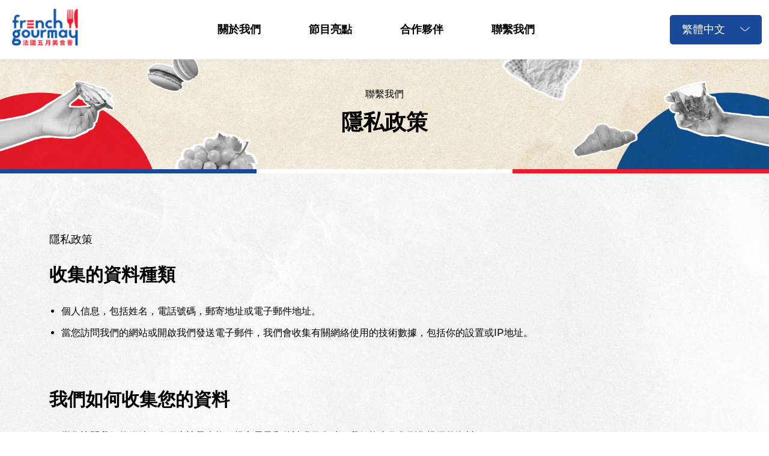

--- FILE ---
content_type: text/html; charset=UTF-8
request_url: https://www.frenchgourmay.com/privacy-policy
body_size: 3174
content:

<!doctype html>
<html lang="zh-HK">


<head>
    <meta charset="UTF-8" />
    <meta name="viewport" content="width=device-width, initial-scale=1.0" />
    <meta name="robots" content="index, follow, max-image-preview:large, max-snippet:-1, max-video-preview:-1">
    <title>
    隱私政策    </title>
    <link rel="icon" href="/favicon.ico" type="image/x-icon">
    <link rel="stylesheet" href="/themes/theme/static/resources/utils/bootstrap/bootstrap.min.css" />
    <link rel="stylesheet" href="/themes/theme/static/resources/utils/swiper/swiper-bundle.min.css" />
    <link rel="stylesheet" href="/themes/theme/static/resources/iconfont/iconfont.css" />
    <link rel="stylesheet" href="/themes/theme/static/resources/css/fonts.css" />
    <link rel="stylesheet" href="/themes/theme/static/resources/utils/calendar/calendar.css" />

    <link rel="stylesheet" href="/themes/theme/static/resources/css/global.css" />
    <link rel="stylesheet" href="/themes/theme/static/resources/css/header.css" />
    <link rel="stylesheet" href="/themes/theme/static/resources/css/footer.css" />

    <script src="/themes/theme/static/resources/utils/jquery.min.js"></script>
    <!-- <script src="/themes/theme/static/resources/js/loadHF.js"></script> -->
    <script src="/themes/theme/static/resources/iconfont/iconfont.js"></script>
    <script src="/themes/theme/static/resources/js/header.js"></script>
    <!-- Google tag (gtag.js) -->
    <script async src="https://www.googletagmanager.com/gtag/js?id=G-6EQSJY748D"></script>
    <script>
    window.dataLayer = window.dataLayer || [];
    function gtag(){dataLayer.push(arguments);}
    gtag('js', new Date());

    gtag('config', 'G-6EQSJY748D');
    </script>
</head>

<body>
<!-- 

<div class="container-fluid">
    <div class="header-con">
        <a href="/zh-HK" class="logo pic">
            <img src="/uploads/image/202504/u2gc3-4zst0.png" class="ele">
        </a>

        <nav>
            <ul>
                                                          
                                        <li>
                        <div class="menu-a">
                            <span>關於我們</span>
                            <i class="iconfont icon-right"></i>
                        </div>

                        <div class="sub-nav">
                            <ul>
                                                                <li>
                                    <a href="/about-the-festival">法國五月美食薈</a>
                                </li>
                                                                <li>
                                    <a href="/about-occitanie">關於法國烈酒</a>
                                </li>
                                                                <li>
                                    <a href="/all-themes">主題</a>
                                </li>
                                                            </ul>
                        </div>
                    </li>
                                                                  
                                        <li>
                        <div class="menu-a">
                            <span>節目亮點</span>
                            <i class="iconfont icon-right"></i>
                        </div>

                        <div class="sub-nav">
                            <ul>
                                                                <li>
                                    <a href="/all-bars">酒吧</a>
                                </li>
                                                                <li>
                                    <a href="/all-restaurants">餐廳</a>
                                </li>
                                                                <li>
                                    <a href="/all-retailers">零售商</a>
                                </li>
                                                                <li>
                                    <a href="/all-learning">教育機構</a>
                                </li>
                                                                <li>
                                    <a href="/all-events">節目</a>
                                </li>
                                                            </ul>
                        </div>
                    </li>
                                                                  
                                        <li>
                        <a href="/all-partners" class="menu-a">
                            <span>合作夥伴</span>
                        </a>
                    </li>
                                                                  
                                        <li>
                        <div class="menu-a">
                            <span>聯繫我們</span>
                            <i class="iconfont icon-right"></i>
                        </div>

                        <div class="sub-nav">
                            <ul>
                                                                <li>
                                    <a href="/contact-us">聯絡我們</a>
                                </li>
                                                                <li>
                                    <a href="/sponsorship">美食薈贊助</a>
                                </li>
                                                                <li>
                                    <a href="/privacy-policy">隱私政策</a>
                                </li>
                                                            </ul>
                        </div>
                    </li>
                                                  
          
            </ul>
        </nav>

        <div class="btn-list">
            <button type="button">
                                       
                                                        <span>繁體中文</span>
                       
                
                <i class="iconfont icon-bottom"></i>
    
                                <div class="lang-ul">
                    <ul>
                                            <li class=""><a href="/en-GB/privacy-policy" class="dropdown-item js-lang-item" data-lang="en-GB">ENG</a></li>
                                            <li class="active"><a href="/privacy-policy" class="dropdown-item js-lang-item" data-lang="zh-HK">繁體中文</a></li>
                        
                    </ul>
                </div>
                            </button>
            
            <div class="menu-btn">
                <div class="center-line"></div>
            </div>
        </div>
    </div>
</div>
 -->
<header>

<div class="container-fluid">
    <div class="header-con">
        <a href="/zh-HK" class="logo pic">
            <img src="/uploads/image/202504/u2gc3-4zst0.png" class="ele">
        </a>

        <nav>
            <ul>
                                                          
                                        <li>
                        <div class="menu-a">
                            <span>關於我們</span>
                            <i class="iconfont icon-right"></i>
                        </div>

                        <div class="sub-nav">
                            <ul>
                                                                <li>
                                    <a href="/about-the-festival">法國五月美食薈</a>
                                </li>
                                                                <li>
                                    <a href="/about-occitanie">關於法國烈酒</a>
                                </li>
                                                                <li>
                                    <a href="/all-themes">主題</a>
                                </li>
                                                            </ul>
                        </div>
                    </li>
                                                                  
                                        <li>
                        <div class="menu-a">
                            <span>節目亮點</span>
                            <i class="iconfont icon-right"></i>
                        </div>

                        <div class="sub-nav">
                            <ul>
                                                                <li>
                                    <a href="/all-bars">酒吧</a>
                                </li>
                                                                <li>
                                    <a href="/all-restaurants">餐廳</a>
                                </li>
                                                                <li>
                                    <a href="/all-retailers">零售商</a>
                                </li>
                                                                <li>
                                    <a href="/all-learning">教育機構</a>
                                </li>
                                                                <li>
                                    <a href="/all-events">節目</a>
                                </li>
                                                            </ul>
                        </div>
                    </li>
                                                                  
                                        <li>
                        <a href="/all-partners" class="menu-a">
                            <span>合作夥伴</span>
                        </a>
                    </li>
                                                                  
                                        <li>
                        <div class="menu-a">
                            <span>聯繫我們</span>
                            <i class="iconfont icon-right"></i>
                        </div>

                        <div class="sub-nav">
                            <ul>
                                                                <li>
                                    <a href="/contact-us">聯絡我們</a>
                                </li>
                                                                <li>
                                    <a href="/sponsorship">美食薈贊助</a>
                                </li>
                                                                <li>
                                    <a href="/privacy-policy">隱私政策</a>
                                </li>
                                                            </ul>
                        </div>
                    </li>
                                                  
          
            </ul>
        </nav>

        <div class="btn-list">
            <button type="button">
                                       
                                                        <span>繁體中文</span>
                       
                
                <i class="iconfont icon-bottom"></i>
    
                                <div class="lang-ul">
                    <ul>
                                            <li class=""><a href="/en-GB/privacy-policy" class="dropdown-item js-lang-item" data-lang="en-GB">ENG</a></li>
                                            <li class="active"><a href="/privacy-policy" class="dropdown-item js-lang-item" data-lang="zh-HK">繁體中文</a></li>
                        
                    </ul>
                </div>
                            </button>
            
            <div class="menu-btn">
                <div class="center-line"></div>
            </div>
        </div>
    </div>
</div>
</header>
<div class="mask-box"></div>


<link rel="stylesheet" href="/themes/theme/static/resources/css/page/privacyPolicy.css" />
<main>
    
        
            <div class="banner">
                <div class="pic">
                    <img src="/uploads/image/202503/banner-k.png" class="ele">
                </div>
                                <div class="text-box">
                    <div class="container">
                                                    <p>聯繫我們</p>
                            
                        <h1>隱私政策</h1>
                    </div>
                </div>
                            </div>
    
    <div class="frenchgourmay-module">
        <div class="container">
            <div class="module-con">
                <div class="list"><div class="item"><p>隱私政策</p><h2>收集的資料種類</h2><ul><li>個人信息，包括姓名，電話號碼，郵寄地址或電子郵件地址。</li><li>當您訪問我們的網站或開啟我們發送電子郵件，我們會收集有關網絡使用的技術數據，包括你的設置或IP地址。</li></ul></div><div class="item"><h2>我們如何收集您的資料</h2><ul><li>當您訪問我們的網站，在網上註冊表格，提交電子郵件請求信息時，我們均會收集到您提供的資料。</li></ul></div><div class="item"><h2>使用和保護所收集信息</h2><ul><li>我們會根據您的註冊信息，以滿足客戶對服務的要求，並與您溝通和對您的詢問作出回應。</li><li>我們採取保護您個人資料的措施，收集的數據僅限內部使用，以及法國五月市場推廣之用。</li><li>我們不會出售，交易或以其他方式轉讓給您的個人資料予第三方。</li></ul></div><div class="item"><h2>您的同意</h2><ul><li>用戶接受並同意本條款和條件，並了解他/她的國家有關收集個人信息的法律。</li></ul></div><div class="item"><h2>保留個人資料</h2><ul><li>我們僅會為實現使用或擬使用個人資料的目的所需的時間內保留該等資料。</li></ul></div><div class="item"><h2>只適用於網上的隱私政策</h2><ul><li>本隱私政策僅適用於通過我們的網站或其他網上渠道收集到的資料，而不適用離線收集到的資料。</li></ul></div><div class="item"><h2>最後定案</h2><ul><li>在有爭議的情況下，法國五月美食薈保留最終決定權及毋須承擔任何責任。</li></ul></div></div>            </div>
        </div>
    </div>
</main>

<style>
    main{
        background-image:url('/uploads/image/202503/module-1-bg-k.png');
    }
    
</style>
<!-- 
<div class="footer-top">
    <div class="container-fluid">
        <div class="footer-con">
            <div class="logo-info-contact">
                <a href="/zh-HK" class="logo pic">
                    <img src="/uploads/image/202504/u2gc3-4zst0.png" class="ele">
                </a>
                <p>Business France - Bureau de Hong Kong</p>
                <div class="mail-info">
                    <i class="iconfont icon-envelope"></i>
                    <span>郵箱:</span>
                    <a href="mailto: hongkong@businessfrance.fr">hongkong@businessfrance.fr</a>
                </div>
            </div>

            <nav>
                <ul>
                                                                                            
                                                        <li>
                                <span class="nav-a">關於我們</span>
                                <div class="ul">
                                                                        <a class="sub-nav-a" href="/about-the-festival">法國五月美食薈</a>
                                                                        <a class="sub-nav-a" href="/about-occitanie">關於法國烈酒</a>
                                                                        <a class="sub-nav-a" href="/all-themes">主題</a>
                                                                    </div>
                            </li>
                                                                                                    
                                                        <li>
                                <span class="nav-a">節目亮點</span>
                                <div class="ul">
                                                                        <a class="sub-nav-a" href="/all-bars">酒吧</a>
                                                                        <a class="sub-nav-a" href="/all-restaurants">餐廳</a>
                                                                        <a class="sub-nav-a" href="/all-retailers">零售商</a>
                                                                        <a class="sub-nav-a" href="/all-learning">教育機構</a>
                                                                        <a class="sub-nav-a" href="/all-events">節目</a>
                                                                    </div>
                            </li>
                                                                                                    
                                                        <li>
                                <span class="nav-a to-link" to-link="/all-partners">合作夥伴</span>
                            </li>
                                                                                                    
                                                        <li>
                                <span class="nav-a">聯繫我們</span>
                                <div class="ul">
                                                                        <a class="sub-nav-a" href="/contact-us">聯絡我們</a>
                                                                        <a class="sub-nav-a" href="/sponsorship">美食薈贊助</a>
                                                                        <a class="sub-nav-a" href="/privacy-policy">隱私政策</a>
                                                                    </div>
                            </li>
                                                                                            
                </ul>
            </nav>
            <div class="project-name">FRENCH<br> GOURMAY</div>
        </div>
    </div>
</div>
<div class="footer-bottom">
    <div class="container-fluid">
        <p>&copy; 2025 by French GourMay Festival. All rights reserved</p>    </div>
</div>
<style>
    .to-link{
        cursor: pointer;
    }
    #select-location {
        width: 80px;
        padding: 0 10px;
    }
</style>
<script>  
  $('.to-link').click(function(){
    var toLink = $(this).attr('to-link');
    if (toLink!== "") {
        // 获取当前页面的域名
        var currentDomain = window.location.origin;
        // 检查 toLink 是否包含当前域名或者不包含 http
        if (toLink.includes(currentDomain) ||!toLink.includes('http')) {
            // 在本页打开
            window.location.href = toLink;
        } else {
            // 在新窗口打开
            window.open(toLink);
        }
    }
  })

</script> -->
<footer>
<div class="footer-top">
    <div class="container-fluid">
        <div class="footer-con">
            <div class="logo-info-contact">
                <a href="/zh-HK" class="logo pic">
                    <img src="/uploads/image/202504/u2gc3-4zst0.png" class="ele">
                </a>
                <p>Business France - Bureau de Hong Kong</p>
                <div class="mail-info">
                    <i class="iconfont icon-envelope"></i>
                    <span>郵箱:</span>
                    <a href="mailto: hongkong@businessfrance.fr">hongkong@businessfrance.fr</a>
                </div>
            </div>

            <nav>
                <ul>
                                                                                            
                                                        <li>
                                <span class="nav-a">關於我們</span>
                                <div class="ul">
                                                                        <a class="sub-nav-a" href="/about-the-festival">法國五月美食薈</a>
                                                                        <a class="sub-nav-a" href="/about-occitanie">關於法國烈酒</a>
                                                                        <a class="sub-nav-a" href="/all-themes">主題</a>
                                                                    </div>
                            </li>
                                                                                                    
                                                        <li>
                                <span class="nav-a">節目亮點</span>
                                <div class="ul">
                                                                        <a class="sub-nav-a" href="/all-bars">酒吧</a>
                                                                        <a class="sub-nav-a" href="/all-restaurants">餐廳</a>
                                                                        <a class="sub-nav-a" href="/all-retailers">零售商</a>
                                                                        <a class="sub-nav-a" href="/all-learning">教育機構</a>
                                                                        <a class="sub-nav-a" href="/all-events">節目</a>
                                                                    </div>
                            </li>
                                                                                                    
                                                        <li>
                                <span class="nav-a to-link" to-link="/all-partners">合作夥伴</span>
                            </li>
                                                                                                    
                                                        <li>
                                <span class="nav-a">聯繫我們</span>
                                <div class="ul">
                                                                        <a class="sub-nav-a" href="/contact-us">聯絡我們</a>
                                                                        <a class="sub-nav-a" href="/sponsorship">美食薈贊助</a>
                                                                        <a class="sub-nav-a" href="/privacy-policy">隱私政策</a>
                                                                    </div>
                            </li>
                                                                                            
                </ul>
            </nav>
            <div class="project-name">FRENCH<br> GOURMAY</div>
        </div>
    </div>
</div>
<div class="footer-bottom">
    <div class="container-fluid">
        <p>&copy; 2025 by French GourMay Festival. All rights reserved</p>    </div>
</div>
<style>
    .to-link{
        cursor: pointer;
    }
    #select-location {
        width: 80px;
        padding: 0 10px;
    }
</style>
<script>  
  $('.to-link').click(function(){
    var toLink = $(this).attr('to-link');
    if (toLink!== "") {
        // 获取当前页面的域名
        var currentDomain = window.location.origin;
        // 检查 toLink 是否包含当前域名或者不包含 http
        if (toLink.includes(currentDomain) ||!toLink.includes('http')) {
            // 在本页打开
            window.location.href = toLink;
        } else {
            // 在新窗口打开
            window.open(toLink);
        }
    }
  })

</script></footer>


        <script src="/themes/theme/static/resources/utils/bootstrap/bootstrap.bundle.min.js"></script>
        <script src="/themes/theme/static/resources/utils/swiper/swiper-bundle.min.js"></script>
        <script src="/themes/theme/static/resources/js/index.js"></script>
        <script src="/themes/theme/static/resources/utils/bootstrap/bootstrap.bundle.min.js"></script>
        <script src="/themes/theme/static/resources/utils/swiper/swiper-bundle.min.js"></script>
    </body>
</html>
</body>
</html>


--- FILE ---
content_type: text/css
request_url: https://www.frenchgourmay.com/themes/theme/static/resources/iconfont/iconfont.css
body_size: 138
content:
@font-face {
  font-family: "iconfont"; /* Project id 4873540 */
  src: url('iconfont.woff2?t=1744650127373') format('woff2'),
       url('iconfont.woff?t=1744650127373') format('woff'),
       url('iconfont.ttf?t=1744650127373') format('truetype');
}

.iconfont {
  font-family: "iconfont" !important;
  font-size: 16px;
  font-style: normal;
  -webkit-font-smoothing: antialiased;
  -moz-osx-font-smoothing: grayscale;
}

.icon-daocha:before {
  content: "\e6d4";
}

.icon-dzdp:before {
  content: "\e61a";
}

.icon-calendar:before {
  content: "\e9ab";
}

.icon-time:before {
  content: "\e9ad";
}

.icon-location:before {
  content: "\e9f1";
}

.icon-you_sanjiao:before {
  content: "\e618";
}

.icon-envelope:before {
  content: "\e8e3";
}

.icon-search:before {
  content: "\e641";
}

.icon-map:before {
  content: "\e63b";
}

.icon-map-fill:before {
  content: "\e63c";
}

.icon-bottom:before {
  content: "\ea52";
}

.icon-left:before {
  content: "\ea54";
}

.icon-right:before {
  content: "\ea55";
}

.icon-top:before {
  content: "\ea56";
}



--- FILE ---
content_type: text/css
request_url: https://www.frenchgourmay.com/themes/theme/static/resources/css/fonts.css
body_size: 128
content:
/* Montserrat Regular */
@font-face {
    font-family: 'Montserrat';
    src: url('../fonts/MontserratRegular.otf') format('opentype');
    font-weight: 400;
    font-style: normal;
}

/* Montserrat Italic */
@font-face {
    font-family: 'Montserrat';
    src: url('../fonts/MontserratItalic.otf') format('opentype');
    font-weight: 400;
    font-style: italic;
}

/* Montserrat Light */
@font-face {
    font-family: 'Montserrat';
    src: url('../fonts/MontserratLight.otf') format('opentype');
    font-weight: 300;
    font-style: normal;
}

/* Montserrat Light Italic */
@font-face {
    font-family: 'Montserrat';
    src: url('../fonts/MontserratLightItalic.otf') format('opentype');
    font-weight: 300;
    font-style: italic;
}

/* Montserrat Medium */
@font-face {
    font-family: 'Montserrat';
    src: url('../fonts/MontserratMedium.otf') format('opentype');
    font-weight: 500;
    font-style: normal;
}

/* Montserrat Medium Italic */
@font-face {
    font-family: 'Montserrat';
    src: url('../fonts/MontserratMediumitalic.otf') format('opentype');
    font-weight: 500;
    font-style: italic;
}

/* Montserrat Semibold */
@font-face {
    font-family: 'Montserrat';
    src: url('../fonts/MontserratSemibold.otf') format('opentype');
    font-weight: 600;
    font-style: normal;
}

/* Montserrat Semibold Italic */
@font-face {
    font-family: 'Montserrat';
    src: url('../fonts/MontserratSemiboldItalic.otf') format('opentype');
    font-weight: 600;
    font-style: italic;
}

/* Montserrat Bold */
@font-face {
    font-family: 'Montserrat';
    src: url('../fonts/MontserratBold.otf') format('opentype');
    font-weight: 700;
    font-style: normal;
}

/* Montserrat Extrabold */
@font-face {
    font-family: 'Montserrat';
    src: url('../fonts/MontserratExtrabold.otf') format('opentype');
    font-weight: 800;
    font-style: normal;
}

/* Montserrat Extrabold Italic */
@font-face {
    font-family: 'Montserrat';
    src: url('../fonts/MontserratExtraboldItalic.otf') format('opentype');
    font-weight: 800;
    font-style: italic;
}

/* Montserrat Black */
@font-face {
    font-family: 'Montserrat';
    src: url('../fonts/MontserratBlack.otf') format('opentype');
    font-weight: 900;
    font-style: normal;
}

/* Montserrat Black Italic */
@font-face {
    font-family: 'Montserrat';
    src: url('../fonts/MontserratBlackItalic.otf') format('opentype');
    font-weight: 900;
    font-style: italic;
}

/* Montserrat Extralight */
@font-face {
    font-family: 'Montserrat';
    src: url('../fonts/MontserratExtralight.otf') format('opentype');
    font-weight: 200;
    font-style: normal;
}

/* Montserrat Extralight Italic */
@font-face {
    font-family: 'Montserrat';
    src: url('../fonts/MontserratExtralightItalic.otf') format('opentype');
    font-weight: 200;
    font-style: italic;
}

/* Montserrat Thin Italic */
@font-face {
    font-family: 'Montserrat';
    src: url('../fonts/MontserratThinItalic.otf') format('opentype');
    font-weight: 100;
    font-style: italic;
}


--- FILE ---
content_type: text/css
request_url: https://www.frenchgourmay.com/themes/theme/static/resources/utils/calendar/calendar.css
body_size: 510
content:
.calendar .calendar-header {
  display: flex;
  justify-content: space-between;
  align-items: center;
}
.calendar .calendar-header .calendar-title {
  font-size: 30px;
  line-height: 1.2;
  font-weight: 700;
}
@media screen and (max-width: 992px) {
  .calendar .calendar-header .calendar-title {
    font-size: 20px;
  }
}
.calendar .calendar-header .calendar-nav {
  display: flex;
  gap: 18px;
}
.calendar .calendar-header .calendar-nav button {
  all: unset;
  border-radius: 50%;
  width: 42px;
  height: 42px;
  font-size: 10px;
  color: #707070;
  background-color: #F2F2F2;
  transition: all 0.2s ease-in-out;
  display: flex;
  align-items: center;
  justify-content: center;
}
@media screen and (max-width: 992px) {
  .calendar .calendar-header .calendar-nav button {
    width: 28px;
    height: 28px;
  }
}
.calendar .calendar-header .calendar-nav button:hover {
  background-color: #1B499A;
  color: #fff;
}
.calendar .calendar-header .calendar-nav button.prev-month {
  transform: rotate(180deg);
}
.calendar .calendar-weekdays {
  margin-top: 34px;
  margin-bottom: 20px;
  display: grid;
  grid-template-columns: repeat(7, 1fr);
  text-align: center;
  font-size: 16px;
}
@media screen and (max-width: 992px) {
  .calendar .calendar-weekdays {
    margin-top: 24px;
  }
}
.calendar .calendar-days {
  display: grid;
  grid-template-columns: repeat(7, 1fr);
  gap: 22px 18px;
}
@media screen and (max-width: 992px) {
  .calendar .calendar-days {
    gap: 14px 10px;
  }
}
.calendar .calendar-days .calendar-day {
  position: relative;
  font-size: 16px;
  color: #AEAEAE;
  transition: color 0.35s ease-in-out;
  display: flex;
  align-items: center;
  flex-direction: column;
}
.calendar .calendar-days .calendar-day span {
  position: relative;
  z-index: 1;
}
.calendar .calendar-days .calendar-day::before {
  border-radius: 50%;
  content: '';
  width: 38px;
  height: 38px;
  transition: background-color 0.35s ease-in-out;
  position: absolute;
  top: 0;
  left: 50%;
  transform: translate(-50%, -20%);
}
.calendar .calendar-days .calendar-day.selected {
  color: #fff;
}
.calendar .calendar-days .calendar-day.selected::before {
  background-color: #E40420;
}
.calendar .calendar-days .calendar-day.has-event {
  cursor: pointer;
}
.calendar .calendar-days .calendar-day.has-event:hover {
  color: #fff;
}
.calendar .calendar-days .calendar-day.has-event:hover::before {
  background-color: #E40420;
}
.calendar .calendar-days .calendar-day.has-event::after {
  margin-top: 22px;
  border-radius: 50%;
  content: '';
  width: 8px;
  height: 8px;
  background-color: red;
}
@media screen and (max-width: 992px) {
  .calendar .calendar-days .calendar-day.has-event::after {
    margin-top: 10px;
    width: 6px;
    height: 6px;
  }
}


--- FILE ---
content_type: text/css
request_url: https://www.frenchgourmay.com/themes/theme/static/resources/css/global.css
body_size: 1373
content:
* {
  font-family: 'Montserrat';
  font-weight: 400;
}
main {
  overflow: hidden;
}
b {
  font-weight: 700;
}
.pic {
  font-size: 0;
  line-height: 0;
}
.pic .ele {
  width: 100%;
}
.banner {
  position: relative;
  border-bottom: 7px solid #fff;
  color: #fff;
}
.banner::after,
.banner::before {
  content: '';
  position: absolute;
  bottom: -7px;
  height: 7px;
  z-index: 1;
  width: 33.33%;
}
.banner::before {
  background-color: #1B499A;
  left: 0;
}
.banner::after {
  background-color: #EE1B2D;
  right: 0;
}
@media screen and (max-width: 1200px) {
  .banner .pic .ele {
    min-height: 300px;
    object-fit: cover;
  }
}
.banner .text-box {
  position: absolute;
  top: 0;
  bottom: 0;
  left: 0;
  right: 0;
}
.banner .text-box .container {
  display: flex;
  flex-direction: column;
  align-items: center;
  justify-content: center;
  height: 100%;
}
.banner .text-box .container p {
  font-size: 16px;
  color: #000;
  line-height: 1.22;
  font-weight: 500;
}
@media screen and (max-width: 1200px) {
  .banner .text-box .container p {
    font-size: 14px;
  }
}
.banner .text-box .container h1 {
  font-size: 36px;
  color: #000;
  line-height: 1.22;
  text-align: center;
  font-weight: 600;
}
@media screen and (max-width: 1200px) {
  .banner .text-box .container h1 {
    font-size: 30px;
  }
}
.frenchgourmay-module {
  padding-top: 100px;
  padding-bottom: 100px;
  position: relative;
}
@media screen and (max-width: 1200px) {
  .frenchgourmay-module {
    padding-top: 70px;
    padding-bottom: 70px;
  }
}
@media screen and (max-width: 768px) {
  .frenchgourmay-module {
    padding-top: 50px;
    padding-bottom: 50px;
  }
}
.frenchgourmay-module .bg {
  position: absolute;
  z-index: -1;
  top: 0;
  left: 0;
  right: 0;
}
.frenchgourmay-module .module-tit {
  margin-bottom: 40px;
}
@media screen and (max-width: 1200px) {
  .frenchgourmay-module .module-tit {
    margin-bottom: 30px;
  }
}
@media screen and (max-width: 768px) {
  .frenchgourmay-module .module-tit {
    margin-bottom: 20px;
  }
}
.frenchgourmay-module .module-tit p {
  margin-bottom: 30px;
  font-size: 18px;
  line-height: 1.22;
  color: #000;
  font-weight: 500;
}
@media screen and (max-width: 1200px) {
  .frenchgourmay-module .module-tit p {
    margin-bottom: 22px;
    font-size: 16px;
  }
}
.frenchgourmay-module .module-tit .tit {
  display: flex;
  flex-direction: row;
  align-items: center;
  justify-content: space-between;
}
@media screen and (max-width: 992px) {
  .frenchgourmay-module .module-tit .tit {
    flex-wrap: wrap;
  }
}
@media screen and (max-width: 992px) {
  .frenchgourmay-module .module-tit .tit h2 {
    width: 100%;
  }
}
.frenchgourmay-module .module-tit .tit button {
  all: unset;
  border-radius: 5px;
  padding: 0 50px;
  background-color: #171717;
  color: #fff;
  font-size: 18px;
  line-height: 50px;
  height: 50px;
  transition: background-color 0.35s ease-in-out;
  cursor: pointer;
  font-weight: 500;
  display: flex;
  flex-direction: row;
  align-items: center;
  justify-content: center;
}
@media screen and (max-width: 1200px) {
  .frenchgourmay-module .module-tit .tit button {
    font-size: 16px;
    line-height: 40px;
    height: 40px;
  }
}
@media screen and (max-width: 992px) {
  .frenchgourmay-module .module-tit .tit button {
    margin-top: 15px;
    padding: 0;
    width: 100%;
  }
}
.frenchgourmay-module .module-tit .tit button:hover {
  background-color: #1B499A;
}
.frenchgourmay-module .module-tit h2 {
  margin-bottom: 0;
  font-size: 30px;
  font-weight: 700;
  line-height: 1.6;
  color: #000;
}
@media screen and (max-width: 1200px) {
  .frenchgourmay-module .module-tit h2 {
    font-size: 26px;
  }
}
.frenchgourmay-module .module-tit h3 {
  margin-top: 24px;
  margin-bottom: 0;
  font-size: 24px;
  line-height: 1.5;
  color: #000;
  font-weight: 700;
}
@media screen and (max-width: 1200px) {
  .frenchgourmay-module .module-tit h3 {
    font-size: 20px;
  }
}
@media screen and (max-width: 768px) {
  .frenchgourmay-module .module-tit h3 {
    font-size: 18px;
  }
}
.frenchgourmay-module .module-tit h6 {
  margin-top: 13px;
  font-size: 16px;
  font-weight: 700;
  line-height: 1.1875;
  color: #000;
}
@media screen and (max-width: 1200px) {
  .frenchgourmay-module .module-tit h6 {
    font-size: 14px;
  }
}
.frenchgourmay-module .module-tit + .module-con,
.frenchgourmay-module .module-con + .module-tit {
  margin-top: 40px;
}
@media screen and (max-width: 1200px) {
  .frenchgourmay-module .module-tit + .module-con,
  .frenchgourmay-module .module-con + .module-tit {
    margin-top: 30px;
  }
}
@media screen and (max-width: 768px) {
  .frenchgourmay-module .module-tit + .module-con,
  .frenchgourmay-module .module-con + .module-tit {
    margin-top: 20px;
  }
}
.search-box {
  border-radius: 10px;
  box-shadow: 7px 6px 12px #0000001f;
  border: 1px solid #e9e9e9;
  padding: 12px 12px 12px 32px;
  background-color: #fff;
  position: relative;
  z-index: 1;
  display: flex;
  flex-direction: row;
  align-items: center;
  justify-content: flex-start;
}
@media screen and (max-width: 992px) {
  .search-box {
    padding: 30px 20px;
    flex-wrap: wrap;
  }
}
.search-box .iconfont {
  margin-right: 10px;
  font-size: 22px;
}
.search-box > .iconfont {
  color: #000;
}
.search-box input {
  all: unset;
}
.search-box input,
.search-box select {
  padding-left: 10px;
  flex-grow: 1;
  font-size: 18px;
  color: #000;
  font-weight: 500;
}
@media screen and (max-width: 1200px) {
  .search-box input,
  .search-box select {
    font-size: 16px;
  }
}
@media screen and (max-width: 992px) {
  .search-box input,
  .search-box select {
    width: calc(100% - 44px);
  }
}
.search-box input::placeholder,
.search-box select::placeholder {
  color: rgba(0, 0, 0, 0.26);
}
.search-box select {
  outline: none;
  border: none;
  cursor: pointer;
}
.search-box select option {
  padding: 10px 0;
  height: 40px;
  line-height: 40px;
}
.search-box span {
  margin: 0 30px;
  width: 1px;
  display: block;
  height: 48px;
  background-color: #707070;
}
@media screen and (max-width: 992px) {
  .search-box span {
    margin: 15px 0;
    width: 100%;
    height: 1px;
  }
}
.search-box button {
  all: unset;
  margin-left: 15px;
  border-radius: 5px;
  padding: 0 65px;
  background-color: #171717;
  color: #fff;
  font-size: 18px;
  line-height: 65px;
  height: 65px;
  transition: background-color 0.35s ease-in-out;
  font-weight: 500;
  display: flex;
  flex-direction: row;
  align-items: center;
  justify-content: center;
}
@media screen and (max-width: 1200px) {
  .search-box button {
    font-size: 16px;
    line-height: 55px;
    height: 55px;
  }
}
@media screen and (max-width: 992px) {
  .search-box button {
    margin-top: 15px;
    padding: 0;
    width: 100%;
  }
}
.search-box button:hover {
  background-color: #1B499A;
}
.pagination-box {
  margin-top: 45px;
}
.pagination-box .pagination {
  display: flex;
  flex-direction: row;
  align-items: center;
  justify-content: center;
  flex-wrap: wrap;
  gap: 13px;
}
@media screen and (max-width: 768px) {
  .pagination-box .pagination {
    gap: 8px;
  }
}
.pagination-box .pagination .page-item {
  all: unset;
  border-radius: 5px;
  font-size: 18px;
  line-height: 1;
  color: #585858;
  background-color: #fff;
  cursor: pointer;
  transition: background-color 0.35s ease-in-out;
}
@media screen and (max-width: 1200px) {
  .pagination-box .pagination .page-item {
    font-size: 16px;
  }
}
@media screen and (max-width: 768px) {
  .pagination-box .pagination .page-item {
    font-size: 14px;
  }
  .pagination-box .pagination .page-item .iconfont {
    font-size: 14px;
  }
}
.pagination-box .pagination .page-item.disabled {
  cursor: pointer;
}
.pagination-box .pagination .page-item.active,
.pagination-box .pagination .page-item:hover {
  color: #fff;
  background-color: #171717;
}
.pagination-box .pagination .page-item a {
  all: unset;
  width: 65px;
  height: 65px;
  font-weight: 500;
  display: flex;
  flex-direction: row;
  align-items: center;
  justify-content: center;
}
@media screen and (max-width: 1200px) {
  .pagination-box .pagination .page-item a {
    width: 55px;
    height: 55px;
  }
}
@media screen and (max-width: 768px) {
  .pagination-box .pagination .page-item a {
    width: 30px;
    height: 30px;
  }
}
.rich-box h1,
.rich-box h2,
.rich-box h3,
.rich-box h4,
.rich-box h5,
.rich-box h6 {
  font-weight: bold;
}
.rich-box h1 + p,
.rich-box h2 + p,
.rich-box h3 + p,
.rich-box h4 + p,
.rich-box h5 + p,
.rich-box h6 + p {
  margin-top: 20px;
}
.rich-box h1 + h2,
.rich-box h1 + h3,
.rich-box h1 + h4,
.rich-box h1 + h5,
.rich-box h1 + h6,
.rich-box h2 + h3,
.rich-box h2 + h4,
.rich-box h2 + h5,
.rich-box h2 + h6,
.rich-box h3 + h4,
.rich-box h3 + h5,
.rich-box h3 + h6,
.rich-box h4 + h5,
.rich-box h4 + h6,
.rich-box h5 + h6 {
  margin-top: 20px;
}
.rich-box p {
  font-size: 18px;
}
.rich-box p a {
  color: #1A8DD9;
  text-decoration: underline;
}
@media screen and (max-width: 1200px) {
  .rich-box p {
    font-size: 16px;
  }
}


--- FILE ---
content_type: text/css
request_url: https://www.frenchgourmay.com/themes/theme/static/resources/css/header.css
body_size: 1188
content:
header {
  border-bottom: 1px solid #f5f5f5;
  box-shadow: 0px 3px 6px #9F9F9F0D;
  background-color: #FFFFFF;
  position: sticky;
  top: 0;
  z-index: 999;
}
header .header-con {
  display: flex;
  flex-direction: row;
  align-items: center;
  justify-content: space-between;
  height: 98px;
}
header .header-con .logo {
  width: 125px;
  display: block;
}
@media screen and (max-width: 992px) {
  header .header-con .logo {
    width: 100px;
  }
}
@media screen and (max-width: 992px) {
  header .header-con nav {
    position: fixed;
    top: 99px;
    right: 0;
    width: 100vw;
    height: calc(100vh - 99px);
    transform: translateX(100%);
    transition: transform 0.35s ease-in-out;
    max-width: 450px;
    background-color: #fff;
    overflow-y: auto;
  }
  header .header-con nav.open {
    transform: translateX(0);
  }
}
header .header-con nav ul {
  display: flex;
  flex-direction: row;
  align-items: stretch;
  justify-content: flex-start;
  margin: 0;
  padding: 0;
}
@media screen and (max-width: 992px) {
  header .header-con nav ul {
    margin: 0 auto;
    padding-top: 40px;
    flex-direction: column;
  }
}
header .header-con nav ul li {
  margin: 0 58px;
  position: relative;
  cursor: pointer;
}
@media screen and (max-width: 1400px) {
  header .header-con nav ul li {
    margin: 0 40px;
  }
}
@media screen and (max-width: 1200px) {
  header .header-con nav ul li {
    margin: 0 25px;
    font-size: 16px;
  }
}
@media screen and (max-width: 992px) {
  header .header-con nav ul li {
    border-bottom: 1px solid #ccc;
    margin: 0 25px 25px;
  }
}
header .header-con nav ul li .menu-a {
  display: flex;
  flex-direction: row;
  align-items: center;
  justify-content: space-between;
}
@media screen and (max-width: 992px) {
  header .header-con nav ul li .menu-a {
    padding-bottom: 25px;
  }
}
header .header-con nav ul li .menu-a span {
  font-size: 18px;
  line-height: 98px;
  color: #000000;
  font-weight: 700;
  transition: color 0.35s ease-in-out;
}
@media screen and (max-width: 1200px) {
  header .header-con nav ul li .menu-a span {
    font-size: 16px;
  }
}
@media screen and (max-width: 992px) {
  header .header-con nav ul li .menu-a span {
    line-height: 1.22;
  }
}
header .header-con nav ul li .menu-a .iconfont {
  display: none;
  font-size: 14px;
  color: #000000;
  transition: transform 0.35s ease-in-out;
  transform: rotate(0);
}
@media screen and (max-width: 992px) {
  header .header-con nav ul li .menu-a .iconfont {
    display: block;
  }
}
header .header-con nav ul li .menu-a.active .iconfont {
  transform: rotate(90deg);
}
header .header-con nav ul li a.menu-a:hover span {
  color: #1B499A;
}
header .header-con nav ul li .sub-nav {
  position: absolute;
  top: 100%;
  left: 0;
  transform: translateY(-1000px);
  opacity: 0;
  transition: opacity 0.35s ease-in-out;
  box-shadow: 0px 3px 6px rgba(159, 159, 159, 0.25);
}
@media screen and (max-width: 992px) {
  header .header-con nav ul li .sub-nav {
    box-shadow: none;
    position: relative;
    height: 0;
    background-color: transparent;
    transform: translateY(0);
    opacity: 1;
    overflow: hidden;
    transition: height 0.35s ease-in-out;
  }
}
header .header-con nav ul li .sub-nav ul {
  padding: 10px 0;
  flex-direction: column;
}
@media screen and (max-width: 992px) {
  header .header-con nav ul li .sub-nav ul {
    padding: 0 0 25px;
  }
}
header .header-con nav ul li .sub-nav ul li {
  margin: 0;
  transition: background-color 0.35s ease-in-out;
  background-color: transparent;
}
@media screen and (max-width: 992px) {
  header .header-con nav ul li .sub-nav ul li {
    border-bottom: none;
  }
}
header .header-con nav ul li .sub-nav ul li a {
  padding: 10px 25px;
  font-size: 16px;
  line-height: 1.22;
  color: #000000;
  font-weight: bold;
  white-space: nowrap;
  display: block;
  text-align: left;
  transition: color 0.35s ease-in-out;
}
@media screen and (max-width: 1200px) {
  header .header-con nav ul li .sub-nav ul li a {
    font-size: 14px;
  }
}
header .header-con nav ul li .sub-nav ul li:hover {
  background-color: rgba(27, 73, 154, 0.05);
}
header .header-con nav ul li .sub-nav ul li:hover a {
  color: #1B499A;
}
header .header-con nav ul li:hover .sub-nav {
  transform: translateY(0);
  opacity: 1;
  background-color: #FFFFFF;
}
header .header-con .btn-list {
  display: flex;
  flex-direction: row;
  align-items: stretch;
  justify-content: flex-start;
}
header .header-con .btn-list .menu-btn {
  margin-left: 20px;
  position: relative;
  z-index: 2;
  display: none;
}
@media screen and (max-width: 992px) {
  header .header-con .btn-list .menu-btn {
    display: flex;
    flex-direction: column;
    align-items: center;
    justify-content: center;
  }
}
header .header-con .btn-list .menu-btn .center-line {
  position: relative;
  width: 25px;
}
header .header-con .btn-list .menu-btn .center-line::after,
header .header-con .btn-list .menu-btn .center-line::before {
  content: '';
  width: 100%;
  height: 2px;
  background-color: #1B499A;
  display: block;
  transform: rotate(0);
  transition: 0.35s;
}
header .header-con .btn-list .menu-btn .center-line::before {
  position: absolute;
  left: 0;
  top: 0;
}
header .header-con .btn-list .menu-btn::after,
header .header-con .btn-list .menu-btn::before {
  margin-top: 6px;
  content: '';
  width: 100%;
  height: 2px;
  background-color: #1B499A;
  display: block;
  transition: width 0.35s;
}
header .header-con .btn-list .menu-btn::before {
  margin-top: 0;
  margin-bottom: 6px;
}
header .header-con .btn-list .menu-btn.active .center-line::after {
  transform: rotate(45deg);
}
header .header-con .btn-list .menu-btn.active .center-line::before {
  transform: rotate(-45deg);
}
header .header-con .btn-list .menu-btn.active::after,
header .header-con .btn-list .menu-btn.active::before {
  width: 0;
}
header .header-con .btn-list button {
  all: unset;
  border-radius: 5px;
  padding: 14px 20px;
  background-color: #1B499A;
  color: #fff;
  font-size: 18px;
  line-height: 1.22;
  display: block;
  position: relative;
  font-weight: 500;
}
@media screen and (max-width: 1200px) {
  header .header-con .btn-list button {
    padding: 10px 18px;
    font-size: 16px;
  }
}
header .header-con .btn-list button .iconfont {
  margin-left: 20px;
  transition: transform 0.35s ease-in-out;
  transform: rotate(0);
}
header .header-con .btn-list button .lang-ul {
  position: absolute;
  top: 100%;
  left: 0;
  min-width: 100%;
  transform: translateY(-1000px);
  opacity: 0;
  transition: opacity 0.35s ease-in-out;
}
header .header-con .btn-list button .lang-ul ul {
  padding: 10px 0;
  margin: 0;
}
header .header-con .btn-list button .lang-ul ul li {
  padding: 10px 20px;
  font-size: 16px;
  color: #000000;
  line-height: 1.22;
  white-space: nowrap;
  transition: background-color 0.35s ease-in-out, color 0.35s ease-in-out;
}
@media screen and (max-width: 1200px) {
  header .header-con .btn-list button .lang-ul ul li {
    font-size: 14px;
  }
}
header .header-con .btn-list button .lang-ul ul li:hover,
header .header-con .btn-list button .lang-ul ul li.active {
  background-color: rgba(27, 73, 154, 0.05);
  color: #1B499A;
}
header .header-con .btn-list button:hover .iconfont {
  transform: rotate(180deg);
}
header .header-con .btn-list button:hover .lang-ul {
  transform: translateY(0);
  opacity: 1;
  background-color: #FFFFFF;
  box-shadow: 0px 3px 6px rgba(159, 159, 159, 0.25);
}
.mask-box {
  position: fixed;
  top: 0;
  bottom: 0;
  right: 0;
  left: 0;
  background-color: rgba(0, 0, 0, 0.5);
  backdrop-filter: blur(10px);
  z-index: 998;
  transform: translateX(100%);
  transition: transform 0.35s ease-in-out;
}
.mask-box.open {
  transform: translateX(0);
}


--- FILE ---
content_type: text/css
request_url: https://www.frenchgourmay.com/themes/theme/static/resources/css/footer.css
body_size: 726
content:
footer {
  border-top: 7px solid #fff;
  color: #fff;
  position: relative;
}
footer::after,
footer::before {
  content: '';
  position: absolute;
  top: -7px;
  height: 7px;
  z-index: 1;
  width: 33.33%;
}
footer::before {
  background-color: #1B499A;
  left: 0;
}
footer::after {
  background-color: #EE1B2D;
  right: 0;
}
footer .footer-top {
  padding: 0 46px;
  background-color: #0f4d88;
  overflow: hidden;
}
footer .footer-top .footer-con {
  padding: 70px 0;
  position: relative;
  display: flex;
  flex-direction: row;
  align-items: flex-start;
  justify-content: space-between;
}
@media screen and (max-width: 992px) {
  footer .footer-top .footer-con {
    flex-wrap: wrap;
    justify-content: center;
  }
}
footer .footer-top .footer-con .logo-info-contact {
  position: relative;
  z-index: 1;
}
@media screen and (max-width: 992px) {
  footer .footer-top .footer-con .logo-info-contact {
    margin-bottom: 60px;
  }
}
@media screen and (max-width: 600px) {
  footer .footer-top .footer-con .logo-info-contact {
    display: flex;
    flex-direction: column;
    align-items: center;
    justify-content: flex-start;
  }
}
footer .footer-top .footer-con .logo-info-contact .logo {
  width: 154px;
  display: block;
}
footer .footer-top .footer-con .logo-info-contact .logo .ele {
  filter: brightness(0) invert(1);
}
footer .footer-top .footer-con .logo-info-contact p {
  margin-top: 44px;
  margin-bottom: 0;
  font-size: 18px;
  line-height: 1.22;
}
@media screen and (max-width: 1200px) {
  footer .footer-top .footer-con .logo-info-contact p {
    font-size: 16px;
  }
}
@media screen and (max-width: 600px) {
  footer .footer-top .footer-con .logo-info-contact p {
    margin-top: 22px;
  }
}
footer .footer-top .footer-con .logo-info-contact .mail-info {
  display: flex;
  flex-direction: row;
  align-items: center;
  justify-content: flex-start;
  margin-top: 22px;
  font-size: 18px;
}
@media screen and (max-width: 1200px) {
  footer .footer-top .footer-con .logo-info-contact .mail-info {
    font-size: 16px;
  }
}
@media screen and (max-width: 600px) {
  footer .footer-top .footer-con .logo-info-contact .mail-info {
    margin-top: 12px;
  }
}
footer .footer-top .footer-con .logo-info-contact .mail-info .iconfont {
  margin-right: 14px;
  font-size: 22px;
}
footer .footer-top .footer-con .logo-info-contact .mail-info a {
  margin-left: 14px;
  display: block;
  color: #ffff;
}
footer .footer-top .footer-con nav {
  max-width: 558px;
  position: relative;
  z-index: 1;
}
@media screen and (max-width: 992px) {
  footer .footer-top .footer-con nav {
    width: 100%;
    max-width: none;
  }
}
footer .footer-top .footer-con nav ul {
  padding: 0;
  display: grid;
  grid-template-columns: repeat(2, min-content);
  grid-auto-rows: 1fr;
  gap: 76px 130px;
}
@media screen and (max-width: 1200px) {
  footer .footer-top .footer-con nav ul {
    gap: 54px 100px;
  }
}
@media screen and (max-width: 992px) {
  footer .footer-top .footer-con nav ul {
    gap: 34px 80px;
    justify-content: center;
  }
}
@media screen and (max-width: 600px) {
  footer .footer-top .footer-con nav ul {
    display: flex;
    flex-direction: column;
    align-items: stretch;
    justify-content: flex-start;
    text-align: center;
  }
}
footer .footer-top .footer-con nav ul li .nav-a {
  margin-bottom: 30px;
  font-size: 18px;
  font-weight: bold;
  line-height: 1.22;
  display: block;
  white-space: nowrap;
}
@media screen and (max-width: 1200px) {
  footer .footer-top .footer-con nav ul li .nav-a {
    font-size: 16px;
  }
}
footer .footer-top .footer-con nav ul li .ul .sub-nav-a {
  white-space: nowrap;
  color: #fff;
  line-height: 1.64;
  display: block;
  font-size: 16px;
}
@media screen and (max-width: 1200px) {
  footer .footer-top .footer-con nav ul li .ul .sub-nav-a {
    font-size: 14px;
  }
}
footer .footer-top .footer-con .project-name {
  position: absolute;
  bottom: -4px;
  left: 0;
  color: #1C578F;
  font-size: 120px;
  line-height: 0.775;
  font-weight: Montserrat;
  font-weight: bold;
}
@media screen and (max-width: 1200px) {
  footer .footer-top .footer-con .project-name {
    font-size: 100px;
  }
}
@media screen and (max-width: 768px) {
  footer .footer-top .footer-con .project-name {
    font-size: 80px;
  }
}
footer .footer-bottom {
  background-color: #094277;
  text-align: center;
  padding: 18px 0;
}
footer .footer-bottom p {
  font-size: 18px;
  margin-bottom: 0;
  line-height: 1.22;
}
@media screen and (max-width: 1200px) {
  footer .footer-bottom p {
    font-size: 16px;
  }
}


--- FILE ---
content_type: text/css
request_url: https://www.frenchgourmay.com/themes/theme/static/resources/css/page/privacyPolicy.css
body_size: 184
content:
.frenchgourmay-module {
  background: url(../../img/privacyPolicy/module-1-bg.png) no-repeat top center / cover;
}
.frenchgourmay-module .list .item {
  margin-bottom: 75px;
}
@media screen and (max-width: 1200px) {
  .frenchgourmay-module .list .item {
    margin-bottom: 55px;
  }
}
@media screen and (max-width: 768px) {
  .frenchgourmay-module .list .item {
    margin-bottom: 35px;
  }
}
.frenchgourmay-module .list .item:last-child {
  margin-bottom: 0;
}
.frenchgourmay-module .list .item p {
  margin-bottom: 30px;
  font-size: 18px;
  color: #000;
  line-height: 1.22;
}
@media screen and (max-width: 1200px) {
  .frenchgourmay-module .list .item p {
    margin-bottom: 18px;
    font-size: 16px;
  }
}
.frenchgourmay-module .list .item h2 {
  margin-bottom: 25px;
  font-size: 30px;
  color: #000;
  font-weight: 700;
  line-height: 1.2;
}
@media screen and (max-width: 1200px) {
  .frenchgourmay-module .list .item h2 {
    margin-bottom: 14px;
    font-size: 26px;
  }
}
.frenchgourmay-module .list .item ul {
  padding-left: 20px;
  list-style: disc;
}
.frenchgourmay-module .list .item ul li {
  font-size: 16px;
  color: #000;
  line-height: 2.25;
  font-weight: 500;
}
@media screen and (max-width: 1200px) {
  .frenchgourmay-module .list .item ul li {
    font-size: 14px;
    line-height: 1.8;
  }
}
.frenchgourmay-module .list .item ul li::marker {
  color: #ACACAC;
  font-size: 20px;
}


--- FILE ---
content_type: application/javascript
request_url: https://www.frenchgourmay.com/themes/theme/static/resources/js/header.js
body_size: 461
content:
$(document).ready(function() {
    // 存储窗口宽度
    let windowWidth = $(window).width();

    function subNavPcHandle() {
        const $navLi = $('header .header-con nav ul li .menu-a')
        if($('body').width() < 992) {
            $navLi.click(function() {
                $(this).toggleClass('active')

                if($(this).hasClass('active')) {
                    const $subNav = $(this).next('.sub-nav')
                    const subNavUlH = $subNav.find('ul').innerHeight()
                    $subNav.height(subNavUlH)
                }else {
                    $(this).next('.sub-nav').height(0)
                }
            })
        }
    }

    subNavPcHandle()

    let timer1;
    $(window).resize(function () {
      // 检查窗口宽度是否实际发生了变化，而不仅仅是 iOS 在滚动时触发了 resize 事件
      if ($(window).width() != windowWidth) {
        // 更新窗口宽度以备下次使用
        windowWidth = $(window).width();
  
        clearTimeout(timer1);
        timer1 = setTimeout(function () {
            subNavPcHandle()
        }, 300); // 延迟时间可以根据需要调整
      }
      // 否则不执行任何操作
    });

    const $menuBtn = $('header .header-con .menu-btn')
    const $mask = $('.mask-box')
    const $nav = $('header .header-con nav')
    $menuBtn.click(function() {
        $(this).toggleClass('active')

        if($(this).hasClass('active')) {
            $mask.addClass('open')
            $nav.addClass('open')
        }else {
            $mask.removeClass('open')
            $nav.removeClass('open')
        }
    })
    $mask.click(function() {
        $(this).removeClass('open')
        $nav.removeClass('open')
    })
})

--- FILE ---
content_type: application/javascript
request_url: https://www.frenchgourmay.com/themes/theme/static/resources/iconfont/iconfont.js
body_size: 3889
content:
window._iconfont_svg_string_4873540='<svg><symbol id="icon-daocha" viewBox="0 0 1024 1024"><path d="M520.92 105.65c-19.57 0-35.42 15.85-35.42 35.42v205.24c0 68.81-47.59 126.55-111.53 142.46V102.63c0-19.56-15.86-35.42-35.42-35.42-19.56 0-35.42 15.86-35.42 35.42v386.15c-63.95-15.92-111.53-73.66-111.53-142.46V141.07c0-19.57-15.85-35.42-35.42-35.42s-35.42 15.85-35.42 35.42v205.24c0 108 79.11 197.65 182.38 214.66V921.7c0 19.56 15.86 35.42 35.42 35.42 19.56 0 35.42-15.86 35.42-35.42V560.97c103.27-17 182.37-106.65 182.37-214.66V141.07c-0.01-19.56-15.86-35.42-35.43-35.42zM864.54 70.99c-80.17 7.96-231.8 70.82-231.8 251.84 0 86.43 5.97 248.56 6.23 255.42l1.29 34.66 192.36-3.1v311.72c0 19.57 15.85 35.42 35.42 35.42s35.42-15.85 35.42-35.42V67.13l-38.92 3.86z m-31.93 467.96l-124.06 2.01c-1.8-53.62-4.97-156.83-4.97-218.13 0-113.35 79.34-156.55 129.03-172.5v388.62z" fill="#666666" ></path></symbol><symbol id="icon-dzdp" viewBox="0 0 1024 1024"><path d="M529.2 444.9c129.7-67.1 199.9-217.6 160.6-364.5l-102.3 27.4c30.3 113-36.8 229.2-149.8 259.5-113 30.3-229.2-36.8-259.5-149.8L75.8 245c39.4 146.9 175.4 242 321.3 235.3C225 560 129.9 754.1 180.7 943.5l127.9-34.3c-37.9-141.3 46-286.5 187.3-324.4 141.3-37.9 286.5 46 324.4 187.3l127.9-34.3c-50.7-189.3-230.1-309.9-419-292.9z" fill="#F9934A" ></path><path d="M434.2 354.6c70.6-18.9 112.6-91.6 93.6-162.2-6.3-23.4-18.8-43.3-34.9-59.2-32.4-32.1-80.1-47.1-127.3-34.4-47.2 12.7-81.1 49.5-93 93.5-5.9 21.8-6.9 45.3-0.6 68.7 18.9 70.6 91.6 112.5 162.2 93.6z" fill="#F9934A" ></path></symbol><symbol id="icon-calendar" viewBox="0 0 1024 1024"><path d="M960 128H833c0-53-43-96-96-96h-16c-53 0-96 43-96 96H400c0-26.5-10.7-50.5-28.1-67.9C354.5 42.7 330.5 32 304 32h-16c-53 0-96 43-96 96H64c-35.3 0-64 28.6-64 64v736c0 35.3 28.7 64 64 64h896c35.3 0 64-28.7 64-64V192c0-35.4-28.7-64-64-64z m-271 8c0-22.1 17.9-40 40-40s40 17.9 40 40v80c0 22.1-17.9 40-40 40-11 0-21-4.5-28.3-11.7C693.5 237 689 227 689 216v-80z m-433 0c0-22.1 17.9-40 40-40s40 17.9 40 40v80c0 22.1-17.9 40-40 40-11 0-21-4.5-28.3-11.7C260.5 237 256 227 256 216v-80z m704 760c0 17.7-14.3 32-32 32H96c-17.7 0-32-14.3-32-32V448h896v448z"  ></path></symbol><symbol id="icon-time" viewBox="0 0 1024 1024"><path d="M512 0C229.2 0 0 229.2 0 512s229.2 512 512 512 512-229.2 512-512S794.8 0 512 0z m256 512.9c-0.5 17.4-15.2 31.1-32.7 31.1H544c-35.3 0-64-28.7-64-64V160.7c0-17.4 13.7-32.2 31.1-32.7 18.1-0.5 32.9 14 32.9 32v304c0 8.8 7.2 16 16 16h176c18 0 32.5 14.8 32 32.9z"  ></path></symbol><symbol id="icon-location" viewBox="0 0 1024 1024"><path d="M782.8 112.2C713.5 42.9 617.7 0 512 0 300.5 0 129 171.5 129 383c0 84 27.1 161.8 73.2 225.3L512 1024l302.6-406.5c50.2-65 80.4-145.9 80.4-234.5 0-105.7-42.9-201.5-112.2-270.8zM512 563.2c-99.3 0-180.2-80.4-180.2-180.2 0-99.8 80.9-179.7 180.2-179.7s180.2 80.4 180.2 180.2S611.3 563.2 512 563.2z"  ></path></symbol><symbol id="icon-you_sanjiao" viewBox="0 0 1024 1024"><path d="M311.325 892.881l442.44-333.271c30.745-23.159 30.745-73.365 0-96.528l-442.44-333.266c-28.506-21.467-64.149 5.387-64.149 48.329V844.61c0 42.884 35.643 69.747 64.149 48.271z" fill="#231815" ></path></symbol><symbol id="icon-envelope" viewBox="0 0 1024 1024"><path d="M1024 405.714286v453.714285q0 37.714286-26.857143 64.571429t-64.571428 26.857143H91.428571q-37.714286 0-64.571428-26.857143T0 859.428571V405.714286q25.142857 28 57.714286 49.714285 206.857143 140.571429 284 197.142858 32.571429 24 52.857143 37.428571t54 27.428571 62.857142 14h1.142858q29.142857 0 62.857142-14t54-27.428571 52.857143-37.428571q97.142857-70.285714 284.571429-197.142858 32.571429-22.285714 57.142857-49.714285z m0-168q0 45.142857-28 86.285714t-69.714286 70.285714q-214.857143 149.142857-267.428571 185.714286-5.714286 4-24.285714 17.428571t-30.857143 21.714286-29.714286 18.571429-32.857143 15.428571-28.571428 5.142857h-1.142858q-13.142857 0-28.571428-5.142857t-32.857143-15.428571-29.714286-18.571429-30.857143-21.714286T365.142857 580q-52-36.571429-149.714286-104.285714T98.285714 394.285714q-35.428571-24-66.857143-66T0 250.285714q0-44.571429 23.714286-74.285714T91.428571 146.285714h841.142858q37.142857 0 64.285714 26.857143t27.142857 64.571429z"  ></path></symbol><symbol id="icon-search" viewBox="0 0 1024 1024"><path d="M469.224408 938.658269c-259.141641 0-469.224407-210.106039-469.224408-469.317498C0.023273 210.129311 210.082766 0 469.224408 0s469.224407 210.129311 469.224407 469.340771c0.023273 259.21146-210.059493 469.317498-469.224407 469.317498z m0-853.317236c-212.037674 0-383.906647 171.938792-383.906648 383.999738 0 212.084219 171.868974 383.999738 383.906648 383.999738 212.014401 0 383.906647-171.915519 383.906647-383.999738 0.023273-212.060946-171.868974-383.999738-383.906647-383.999738z m0 0"  ></path><path d="M981.130968 1023.999302a42.775244 42.775244 0 0 1-30.301071-12.35781l-180.85224-181.340967a42.682153 42.682153 0 0 1 60.136686-60.159959l181.271149 180.898786a42.589062 42.589062 0 0 1 0 60.578867 42.565789 42.565789 0 0 1-30.254524 12.381083z m0 0"  ></path></symbol><symbol id="icon-map" viewBox="0 0 1024 1024"><path d="M512 253.941019a173.303403 173.303403 0 0 0-169.325033 139.38256 173.303403 173.303403 0 0 0 103.647021 193.265052 171.511973 171.511973 0 0 0 65.8874 13.098378 172.558913 172.558913 0 0 0 143.896033-77.008225 173.280138 173.280138 0 0 0-21.729813-218.20548A173.256873 173.256873 0 0 0 512 253.941019z m0.069796 70.377607a102.064979 102.064979 0 0 1 99.668651 82.010269 102.134775 102.134775 0 0 1-60.815559 113.90703 101.715999 101.715999 0 0 1-123.60867-37.317581 102.11151 102.11151 0 0 1 12.353888-128.540919c18.96124-19.100832 49.206162-30.058799 72.308629-30.058799v-3.466533l0.093061 3.466533z"  ></path><path d="M805.05003 124.329895C728.669969 45.320852 621.882128 0 512 0S295.306766 45.320852 218.926705 124.329895a429.361567 429.361567 0 0 0 0.023265 599.268233L512 1023.674285l293.05003-300.099422a429.315036 429.315036 0 0 0 0-599.244968zM512 928.100332L267.690826 676.881356a357.169264 357.169264 0 0 1 0-499.529786A342.232926 342.232926 0 0 1 512 74.006998 342.232926 342.232926 0 0 1 756.285909 177.374835a357.122734 357.122734 0 0 1 0 499.529786L512 928.100332z"  ></path></symbol><symbol id="icon-map-fill" viewBox="0 0 1024 1024"><path d="M809.541818 124.369455A409.809455 409.809455 0 0 0 516.375273 0 409.809455 409.809455 0 0 0 223.232 124.346182a429.521455 429.521455 0 0 0 0.023273 599.482182L516.375273 1024l293.166545-300.194909a429.451636 429.451636 0 0 0 0-599.435636z m-149.015273 398.475636a172.683636 172.683636 0 0 1-143.941818 77.032727 171.566545 171.566545 0 0 1-65.908363-13.102545 173.358545 173.358545 0 0 1-103.68-193.326546 173.381818 173.381818 0 0 1 169.378909-139.426909c46.103273 0 90.437818 18.408727 122.414545 50.525091a173.312 173.312 0 0 1 21.736727 218.298182z"  ></path></symbol><symbol id="icon-bottom" viewBox="0 0 1024 1024"><path d="M992.01127 287.8c-7.4 0-14.9 2.6-20.9 7.8l-417 360.8c-24 21-60.3 21-84.3 0l-0.1-0.1L52.91127 295.6c-13.4-11.6-33.6-10.1-45.1 3.3-11.6 13.4-10.1 33.6 3.3 45.1l416.7 360.6c23.3 20.4 53.2 31.6 84.2 31.6s60.9-11.2 84.2-31.6L1012.91127 344c13.4-11.6 14.8-31.8 3.3-45.1-6.3-7.4-15.2-11.1-24.2-11.1z"  ></path></symbol><symbol id="icon-left" viewBox="0 0 1024 1024"><path d="M736.197533 992.000352c0-7.399919-2.599971-14.899836-7.799915-20.89977l-360.796029-416.99541c-20.999769-23.999736-20.999769-60.299336 0-84.299073l0.099999-0.099999L728.397618 52.910688c11.599872-13.399853 10.099889-33.59963-3.299963-45.099504-13.299854-11.599872-33.499631-10.099889-45.099504 3.299964L319.40212 427.806562C299.002344 451.106305 287.802467 481.005976 287.802467 512.005635s11.199877 60.89933 31.599653 84.199073L679.998151 1012.900122c11.599872 13.399853 31.79965 14.799837 45.099504 3.299964 7.399919-6.299931 11.099878-15.199833 11.099878-24.199734z"  ></path></symbol><symbol id="icon-right" viewBox="0 0 1024 1024"><path d="M287.802467 992.000352c0-7.399919 2.599971-14.899836 7.799915-20.89977l360.796029-416.895412c20.999769-23.999736 20.999769-60.299336 0-84.299072l-0.099999-0.099999L295.602382 52.910688c-11.599872-13.399853-10.099889-33.59963 3.299963-45.099504 13.399853-11.599872 33.59963-10.099889 45.099504 3.299964l360.596031 416.695414c20.399775 23.299744 31.599652 53.199414 31.599653 84.199073s-11.199877 60.89933-31.599653 84.199073L344.001849 1012.900122c-11.599872 13.399853-31.79965 14.799837-45.099504 3.299964-7.399919-6.299931-11.099878-15.199833-11.099878-24.199734z"  ></path></symbol><symbol id="icon-top" viewBox="0 0 1024 1024"><path d="M992.01127 736.2c-7.4 0-14.9-2.6-20.9-7.8l-417-360.8c-24-21-60.3-21-84.3 0l-0.1 0.1L52.91127 728.4c-13.4 11.6-33.6 10.1-45.1-3.3-11.6-13.4-10.1-33.6 3.3-45.1l416.7-360.6c23.3-20.4 53.2-31.6 84.2-31.6s60.9 11.2 84.2 31.6L1012.91127 680c13.4 11.6 14.8 31.8 3.3 45.1-6.3 7.4-15.2 11.1-24.2 11.1z"  ></path></symbol></svg>',(e=>{var t=(c=(c=document.getElementsByTagName("script"))[c.length-1]).getAttribute("data-injectcss"),c=c.getAttribute("data-disable-injectsvg");if(!c){var o,i,l,a,n,s=function(t,c){c.parentNode.insertBefore(t,c)};if(t&&!e.__iconfont__svg__cssinject__){e.__iconfont__svg__cssinject__=!0;try{document.write("<style>.svgfont {display: inline-block;width: 1em;height: 1em;fill: currentColor;vertical-align: -0.1em;font-size:16px;}</style>")}catch(t){console&&console.log(t)}}o=function(){var t,c=document.createElement("div");c.innerHTML=e._iconfont_svg_string_4873540,(c=c.getElementsByTagName("svg")[0])&&(c.setAttribute("aria-hidden","true"),c.style.position="absolute",c.style.width=0,c.style.height=0,c.style.overflow="hidden",c=c,(t=document.body).firstChild?s(c,t.firstChild):t.appendChild(c))},document.addEventListener?~["complete","loaded","interactive"].indexOf(document.readyState)?setTimeout(o,0):(i=function(){document.removeEventListener("DOMContentLoaded",i,!1),o()},document.addEventListener("DOMContentLoaded",i,!1)):document.attachEvent&&(l=o,a=e.document,n=!1,m(),a.onreadystatechange=function(){"complete"==a.readyState&&(a.onreadystatechange=null,d())})}function d(){n||(n=!0,l())}function m(){try{a.documentElement.doScroll("left")}catch(t){return void setTimeout(m,50)}d()}})(window);

--- FILE ---
content_type: application/javascript
request_url: https://www.frenchgourmay.com/themes/theme/static/resources/js/index.js
body_size: 20
content:
$(document).ready(function () {
    new Swiper('.index-module-2 .swiper-container', {
        slidesPerView: 1.2,
        spaceBetween: 16,
        pagination: {
            el: '.index-module-2 .swiper-pagination',
            type : 'progressbar',
        },
        breakpoints: {
            1200: {
                slidesPerView: 3,
                spaceBetween: 28,
            },
            768: {
                slidesPerView: 2,
                spaceBetween: 20,
            },
            576: {
                slidesPerView: 1.5,
            }
        }
    })
    new Swiper('.index-module-3 .swiper-container', {
        slidesPerView: 1.2,
        spaceBetween: 16,
        pagination: {
            el: '.index-module-3 .swiper-pagination',
            type : 'progressbar',
        },
        breakpoints: {
            1200: {
                slidesPerView: 3,
                spaceBetween: 28,
            },
            768: {
                slidesPerView: 2,
                spaceBetween: 20,
            },
            576: {
                slidesPerView: 1.5,
            }
        }
    })
    new Swiper('.index-module-4 .swiper-container', {
        slidesPerView: 1.2,
        spaceBetween: 16,
        pagination: {
            el: '.index-module-4 .swiper-pagination',
            type : 'progressbar',
        },
        breakpoints: {
            1200: {
                slidesPerView: 3,
                spaceBetween: 28,
            },
            768: {
                slidesPerView: 2,
                spaceBetween: 20,
            },
            576: {
                slidesPerView: 1.5,
            }
        }
    })
})